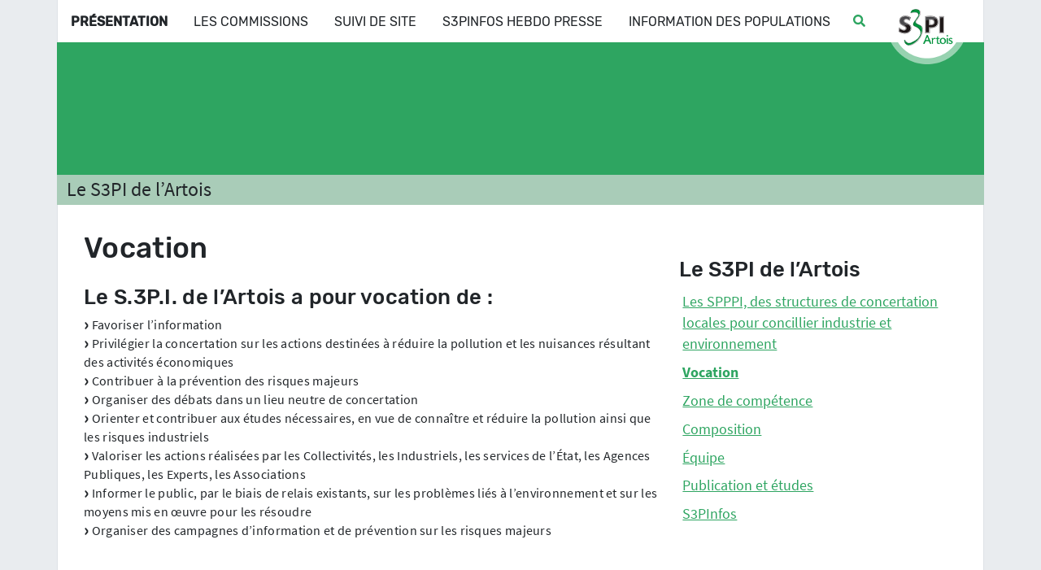

--- FILE ---
content_type: text/html; charset=utf-8
request_url: https://s3pi-artois.fr/Vocation
body_size: 6375
content:
<!DOCTYPE HTML>
<html class="page_article sans_composition ltr fr no-js" lang="fr" dir="ltr">
	<head>
		<script type='text/javascript'>/*<![CDATA[*/(function(H){H.className=H.className.replace(/\bno-js\b/,'js')})(document.documentElement);/*]]>*/</script>
		
		<meta http-equiv="Content-Type" content="text/html; charset=utf-8" />

		<title>Vocation - S3PI de l'Artois</title>
<meta name="description" content=" Le S.3P.I. de l&#039;Artois a pour vocation de : Favoriser l&#039;information Privil&#233;gier la concertation sur les actions destin&#233;es &#224; r&#233;duire la pollution (&#8230;) " />
<link rel="canonical" href="https://s3pi-artois.fr/Vocation" />
<meta property="og:site_name" content="S3PI de l&#039;Artois" />
	<meta property="og:locale" content="fr_FR" />



	
	
		
	
		
	
		
	
		
	
		
	
		
	
		
	
		
	
		
	
		
	
		
	
		
	
		
	
		
	
		
	
		
	
		
	
		
	
		
	
		
	
		
	
		
	
		
	
		
	
		
	
		
	
		
	
		
	
		
	
		
	
		
	
		
	
		
	
		
	
		
	
		
	
		
	
		
	
		
	
		
	
		
	
		
	
		
	
		
	
		
	
		
	
		
	
		
	
		
	
		
	
		
	
		
	
		
	
		
	
		
	
		
	
		
	
		
	
		
	
		
	
		
	
		
	
		
	
		
	
		
	
		
	
		
	
		
	
		
	
		
	
		
	
		
	
		
	
		
	
		
	
		
	
		
	
		
	
		
	
		
	
		
	
		
	
		
	
		
	
		
	
		
	
		
	
		
	
		
	
		
	
		
	
		
	
		
	
		
	
		
	
		
	
		
	
		
	
		
	
		
	
		
	
		
	
		
	
		
	
		
	
		
	
		
	
		
	
		
	
		
	
		
	
		
	
		
	
		
	
		
	
		
	
		
	
		
	
		
	
		
	
		
	
		
	
		
	
		
	
		
	
		
	
		
	
		
	
		
	
		
	
		
	
		
	
		
	
		
	
		
	
		
	
		
	
		
	
		
	
		
	
		
	
		
	
		
	
		
	
		
	
		
	
		
	
		
	
		
	
		
	
		
	
		
	
		
	
		
	
		
	
		
	
		
	
		
	
		
	
		
	
		
	
		
	
		
	
		
	
		
	
		
	
		
	
		
	
		
	
		
	
		
	
		
	
		
	
		
	
		
	
		
	
		
	
		
	
		
	
		
	
		
	
		
	
		
	
		
	
		
	
		
	
		
	
		
	
		
	
		
	
		
	
		
	
		
	
		
	
		
	
		
	
		
	
		
	
		
	
		
	
		
	
		
	
		
	
		
	
		
	
		
	
		
	
		
	
		
	
		
	
		
	
		
	
		
	
		
	
		
	
		
	
		
	
		
	
		
	
		
	
		
	
		
	
		
	
		
	
		
	
		
	
		
	
		
	
		
	
		
	
		
	
		
	
		
	
		
	
		
	
		
	
		
	
		
	
		
	
		
	
		
	
		
	
		
	
		
	
		
	
		
	
		
	
		
	
		
	
		
	
		
	
		
	
		
	
		
	
		
	
		
	
		
	
		
	
		
	
		
	
		
	
		
	
		
	
		
	
		
	
		
	
		
	
		
	
		
	
		
	
		
	
		
	
		
	
		
	
		
	
		
	
		
	
		
	
		
	
		
	
		
	
		
	
		
	
		
	
		
	
		
	
		
	
		
	
		
	
		
	
		
	
		
	
		
	
		
	
		
	
		
	
		
	
		
	
		
	
		
	
		
	
		
	
		
	
		
	
		
	
		
	
		
	
		
	
		
	
		
	
		
	
		
	
		
	
		
	
		
	
		
	
		
	
		
	
		
	
		
	
		
	
		
	
		
	
		
	
		
	
		
	
		
	
		
	
		
	
		
	
		
	
		
	
		
	
		
	
		
	
		
	
		
	
		
	
		
	
		
	
		
	
		
	
		
	
		
	
		
	
		
	
		
	
		
	
		
	
		
	
		
	
		
	
		
	
		
	
		
	
		
	
		
	
		
	
		
	
		
	
		
	
		
	
		
	
		
	
		
	
		
	
		
	
		
	
		
	
		
	
		
	
		
	
		
	
		
	
		
	
		
	
		
	
		
	
		
	
		
	
		
	
		
	
		
	
		
	
		
	
		
	
		
	
		
	
		
	
		
	
		
	
		
	
		
	
		
	
		
	
		
	
		
	
		
	
		
	
		
	
		
	
		
	
		
	
		
	
		
	
		
	
		
	
		
	
		
	
		
	
		
	
		
	
		
	
		
	
		
	
		
	
		
	
		
	
		
	
		
	
		
	
		
	
		
	
		
	
		
	
		
	
		
	
		
	
		
	
		
	
		
	
		
	
		
	
		
	
		
	
		
	
		
	
		
	
		
	
		
	
		
	
		
	
		
	
		
	
		
	
		
	
		
	
		
	
		
	
		
	
		
	
		
	
		
	
		
	
		
	
		
	
		
	
		
	
		
	
		
	
		
	
		
	
		
	
		
	
		
	
		
	
		
	
		
	
		
	
		
	
		
	
		
	
		
	
		
	
		
	
		
	
		
	
		
	
		
	
		
	
		
	
		
	
		
	
		
	
		
	
		
	
		
	
		
	
		
	
		
	
		
	
		
	
		
	
		
	
		
	
		
	
		
	
		
	
		
	
		
	
		
	
		
	
		
	
		
	
		
	
		
	
		
	
		
	
		
	
		
	
		
	
		
	
		
	
		
	
		
	
		
	
		
	
		
	
		
	
		
	
		
	
		
	
		
	
		
	
		
	
		
	
		
	
		
	
		
	
		
	
		
	
		
	
		
	
		
	
		
	
		
	
		
	
		
	
		
	
		
	
		
	
		
	
		
	
		
	
		
	
		
	
		
	
		
	
		
	
		
	
		
	
		
	
		
	
		
	
		
	
		
	
		
	
		
	
		
	
		
	
		
	
		
	
		
	
		
	
		
	
		
	
		
	
		
	
		
	
		
	
		
	
		
	
		
	
		
	
		
	
		
	
		
	
		
	
		
	
		
	
		
	
		
	
		
	
		
	
		
	
		
	
		
	
		
	
		
	
		
	
		
	
		
	
		
	
		
	
		
	
		
	
		
	
		
	
		
	
		
	
		
	
		
	
		
	
		
	
		
	
		
	
		
	
		
	
		
	
		
	
		
	
		
	
		
	
		
	
		
	
		
	
		
	
		
	
		
	
		
	
		
	
		
	
		
	
		
	
		
	
		
	
		
	
		
	
		
	
		
	
		
	
		
	
		
	
		
	
		
	
		
	
		
	
		
	
		
	
		
	
		
	
		
	
		
	
		
	
		
	
		
	
		
	
		
	
		
	
		
	
		
	
		
	
		
	
		
	
		
	
		
	
		
	
		
	
		
	
		
	
		
	
		
	
		
	
		
	
		
	
		
	
		
	
		
	
		
	
		
	
		
	
		
	
		
	
		
	
		
	
		
	
		
	
		
	
		
	
		
	
		
	
		
	
		
	
		
	
		
	
		
	
		
	
		
	
		
	
		
	
		
	
		
	
		
	
		
	
		
	
		
	
		
	
		
	
		
	
		
	
		
	
		
	
		
	
		
	
		
	
		
	
		
	
		
	
		
	
		
	
		
	
		
	
		
	
		
	
		
	
		
	
		
	
		
	
		
	
		
	
		
	
		
	
		
	
		
	
		
	
		
	
		
	
		
	
		
	
		
	
		
	
	<meta property="og:url" content="https://s3pi-artois.fr/Vocation" />
	<meta property="og:type" content="article" />
	<meta property="og:title" content="Vocation" />
	<meta property="og:description" content="Le S.3P.I. de l’Artois a pour vocation de : – Favoriser l’information – Privilégier la concertation sur les actions destinées à réduire la pollution et les nuisances résultant des activités économiques – Contribuer à la prévention des risques majeurs – Organiser des débats dans un lieu neutre de concertation – Orienter et contribuer aux études nécessaires, en vue de connaître et réduire la pollution ainsi que les risques industriels – Valoriser les actions réalisées par les (…)" />
	<meta property="og:image" content="https://s3pi-artois.fr/IMG/logo/siteon0.png?1536300922" />

<link rel="icon" type="image/x-icon" href="https://s3pi-artois.fr/plugins/auto/spipr3000_dist/v4.3002.0/favicon.ico" />
<link rel="shortcut icon" type="image/x-icon" href="https://s3pi-artois.fr/plugins/auto/spipr3000_dist/v4.3002.0/favicon.ico" /><meta http-equiv="Content-Type" content="text/html; charset=utf-8" />
<meta name="viewport" content="width=device-width, initial-scale=1, shrink-to-fit=no" />




<link rel="alternate" type="application/rss+xml" title="Syndiquer tout le site" href="spip.php?page=backend" />

<link rel="stylesheet" href="squelettes-dist/css/reset.css" type="text/css" />
<link rel="stylesheet" href="squelettes-dist/css/spip.css" type="text/css" />
<script type='text/javascript'>var var_zajax_content='content';</script><script>
var mediabox_settings={"auto_detect":true,"ns":"box","tt_img":true,"sel_g":"#documents_portfolio a[type='image\/jpeg'],#documents_portfolio a[type='image\/png'],#documents_portfolio a[type='image\/gif']","sel_c":".mediabox","str_ssStart":"Diaporama","str_ssStop":"Arr\u00eater","str_cur":"{current}\/{total}","str_prev":"Pr\u00e9c\u00e9dent","str_next":"Suivant","str_close":"Fermer","str_loading":"Chargement\u2026","str_petc":"Taper \u2019Echap\u2019 pour fermer","str_dialTitDef":"Boite de dialogue","str_dialTitMed":"Affichage d\u2019un media","splash_url":"","lity":{"skin":"_simple-dark","maxWidth":"90%","maxHeight":"90%","minWidth":"400px","minHeight":"","slideshow_speed":"2500","opacite":"0.9","defaultCaptionState":"expanded"}};
</script>
<!-- insert_head_css -->
<link rel="stylesheet" href="plugins-dist/mediabox/lib/lity/lity.css?1765291431" type="text/css" media="all" />
<link rel="stylesheet" href="plugins-dist/mediabox/lity/css/lity.mediabox.css?1765291431" type="text/css" media="all" />
<link rel="stylesheet" href="plugins-dist/mediabox/lity/skins/_simple-dark/lity.css?1765291431" type="text/css" media="all" /><link rel='stylesheet' type='text/css' media='all' href='plugins-dist/porte_plume/css/barre_outils.css?1765291431' />
<link rel='stylesheet' type='text/css' media='all' href='local/cache-css/cssdyn-css_barre_outils_icones_css-ae576f48.css?1765292284' />
<link rel="stylesheet" type="text/css" href="plugins/auto/socialtags/v4.1.0/socialtags.css?1731414756" media="all" />
<link rel="stylesheet" type="text/css" href="plugins/auto/sociaux/v2.4.5/lib/socicon/style.css?1751975290" />
<link rel="stylesheet" type="text/css" href="plugins/auto/sociaux/v2.4.5/css/sociaux.css?1751975290" />

<link rel="stylesheet" href="plugins/auto/gis/v5.6.2/lib/leaflet/dist/leaflet.css" />
<link rel="stylesheet" href="plugins/auto/gis/v5.6.2/lib/leaflet/plugins/leaflet-plugins.css" />
<link rel="stylesheet" href="plugins/auto/gis/v5.6.2/lib/leaflet/plugins/leaflet.markercluster.css" />
<link rel="stylesheet" href="plugins/auto/gis/v5.6.2/css/leaflet_nodirection.css" />
<link rel="stylesheet" href="plugins/auto/typoenluminee/v4.0.1/css/enluminurestypo.css" type="text/css" media="all" /><link rel="stylesheet" href="plugins/auto/media/v1.6.1/css/media.css" type="text/css" media="all" />
<link rel='stylesheet' type='text/css' media='all' href='plugins/auto/image_responsive/v11.3.0/image_responsive.css'>



<link rel="stylesheet" href="squelettes/css/perso.css" type="text/css" />



<script src="prive/javascript/jquery.js?1765291431" type="text/javascript"></script>

<script src="prive/javascript/jquery.form.js?1765291431" type="text/javascript"></script>

<script src="prive/javascript/jquery.autosave.js?1765291431" type="text/javascript"></script>

<script src="prive/javascript/jquery.placeholder-label.js?1765291431" type="text/javascript"></script>

<script src="prive/javascript/ajaxCallback.js?1765291431" type="text/javascript"></script>

<script src="prive/javascript/js.cookie.js?1765291431" type="text/javascript"></script>
<!-- insert_head -->
<script src="plugins-dist/mediabox/lib/lity/lity.js?1765291431" type="text/javascript"></script>
<script src="plugins-dist/mediabox/lity/js/lity.mediabox.js?1765291431" type="text/javascript"></script>
<script src="plugins-dist/mediabox/javascript/spip.mediabox.js?1765291431" type="text/javascript"></script><script type='text/javascript' src='plugins-dist/porte_plume/javascript/jquery.markitup_pour_spip.js?1765291431'></script>
<script type='text/javascript' src='plugins-dist/porte_plume/javascript/jquery.previsu_spip.js?1765291431'></script>
<script type='text/javascript' src='local/cache-js/jsdyn-javascript_porte_plume_start_js-1131240d.js?1765292284'></script>
<link rel="shortcut icon" href="plugins/auto/spipr3000_dist/v4.3002.0/favicon.ico?1648048814" type="image/x-icon" />
<link rel="apple-touch-icon" sizes="57x57" href="local/cache-gd2/16/34e5c1f7bbc3a3284047af37f03243.png?1765291693" />
<link rel="apple-touch-icon" sizes="114x114" href="local/cache-gd2/6a/085fb384aac7e10376c2faab721ee5.png?1765291693" />
<link rel="apple-touch-icon" sizes="72x72" href="local/cache-gd2/09/237ee86f877f285df5b5cff5170103.png?1765291693" />
<link rel="apple-touch-icon" sizes="144x144" href="local/cache-gd2/1c/d2f6f7601cad65dc0dbbaef1f03a9c.png?1765291693" />
<link rel="apple-touch-icon" sizes="60x60" href="local/cache-gd2/42/f276d7b53968eb8a3a3767be7a547b.png?1765291693" />
<link rel="apple-touch-icon" sizes="120x120" href="local/cache-gd2/38/717f1cc68ec6facf239a4cd582c8fb.png?1765291693" />
<link rel="apple-touch-icon" sizes="76x76" href="local/cache-gd2/be/0cfcda790dbf738037f8ac898861d0.png?1765291693" />
<link rel="icon" type="image/png" href="local/cache-gd2/11/22d50077f278775211945653c57901.png?1765291693" sizes="96x96" />
<link rel="icon" type="image/png" href="local/cache-gd2/89/ef64fab4e0660e68c240d808fded13.png?1765291693" sizes="16x16" />
<link rel="icon" type="image/png" href="local/cache-gd2/b5/6567aa76a0ed66d9643e7b30424128.png?1765291693" sizes="32x32" />
<link rel="icon" type="image/png" href="local/cache-gd2/2a/6c1e30f0122dd3afa6573697695f1b.png?1765291693" sizes="192x192" />
<meta name="msapplication-TileImage" content="local/cache-gd2/6a/085fb384aac7e10376c2faab721ee5.png?1765291693" />

<meta name="msapplication-TileColor" content="#989596" />
<meta name="theme-color" content="#989596" /><script type='text/javascript' src='prive/javascript/js.cookie.js?1765291431'></script>
<script src='local/cache-js/jsdyn-socialtags_js-16a770cd.js?1765292042' type='text/javascript'></script>
<script>htactif=1;document.createElement('picture'); var image_responsive_retina_hq = 0;</script><script>image_responsive_retina_hq = 1;</script>
<script type='text/javascript' src='plugins/auto/image_responsive/v11.3.0/javascript/rAF.js'></script>
<script type='text/javascript' src='plugins/auto/image_responsive/v11.3.0/javascript/jquery.smartresize.js'></script>
<script type='text/javascript' src='plugins/auto/image_responsive/v11.3.0/javascript/image_responsive.js'></script>
		<script type='text/javascript' src='plugins/auto/image_responsive/v11.3.0/javascript/picturefill.js'></script>


<script src="squelettes/js/scripts.js" type="text/javascript"></script>


<meta name="generator" content="SPIP 4.4.7" />


<link rel="icon" type="image/x-icon" href="plugins/auto/spipr3000_dist/v4.3002.0/favicon.ico" />
<link rel="shortcut icon" type="image/x-icon" href="plugins/auto/spipr3000_dist/v4.3002.0/favicon.ico" />




<meta name="viewport" content="width=device-width, initial-scale=1.0, shrink-to-fit=no">	</head>
	<body data-spy="scroll" data-target=".doc-sidebar">
<div class="page">
	<nav class="navbar navbar-inverse " id="nav">
    <div class="container">
    <div id="menuhaut">
        <div id="logo_navigation" >
            <a href="https://www.s3pi-artois.fr"></a>
        </div>
        <div class="menu menu-container navbar-inner d-none d-xl-flex">

        <ul class="menu-liste menu-items navbar menuder" data-depth="0">
		<li class="menu-entree item menu-items__item menu-items__item_objet menu-items__item_rubrique on active">
		<a href="-Le-S3PI-de-l-Artois-1-" class="menu-items__lien">Présentation</a>
				<ul class="menu-liste menu-items" data-depth="1">
		
		<li class="menu-entree item menu-items__item menu-items__item_objet menu-items__item_article">
		<a href="Les-SPPPI-des-structures-de-concertation-locales-pour-concillier-industrie-et" class="menu-items__lien">Les SPPPI</a>
				 
		</li>
		<li class="menu-entree item menu-items__item menu-items__item_objet menu-items__item_article on active">
		<a href="Vocation" class="menu-items__lien">Vocation</a> 
		</li>
		<li class="menu-entree item menu-items__item menu-items__item_objet menu-items__item_article">
		<a href="Zone-de-competence" class="menu-items__lien">Zone de compétence</a> 
		</li>
		<li class="menu-entree item menu-items__item menu-items__item_objet menu-items__item_article">
		<a href="Equipe" class="menu-items__lien">Équipe</a> 
		</li>
		
	</ul> 
		</li>
		<li class="menu-entree item menu-items__item menu-items__item_objet menu-items__item_rubrique">
		<a href="-Les-Commissions-" class="menu-items__lien">Les Commissions</a>
				<ul class="menu-liste menu-items" data-depth="1">
		<li class="menu-entree item menu-items__item menu-items__item_objet menu-items__item_rubrique rub2">
			<a href="-Milieux-" class="menu-items__lien">Milieux</a>
		</li>
		<li class="menu-entree item menu-items__item menu-items__item_objet menu-items__item_rubrique rub4">
			<a href="-Sante-Environnement-" class="menu-items__lien">Santé Environnement</a>
		</li>
		<li class="menu-entree item menu-items__item menu-items__item_objet menu-items__item_rubrique rub5">
			<a href="-Nouveaux-projets-" class="menu-items__lien">Nouveaux projets</a>
		</li>
		<li class="menu-entree item menu-items__item menu-items__item_objet menu-items__item_rubrique rub6">
			<a href="-Risques-technologiques-et-naturels-" class="menu-items__lien">Risques technologiques et naturels</a>
		</li>
		
	</ul> 
		</li>
		<li class="menu-entree item menu-items__item menu-items__item_objet menu-items__item_rubrique theme7">
		<a href="-Suivi-de-site-" class="menu-items__lien">Suivi de site</a>
				<ul class="menu-liste menu-items" data-depth="1">
		<li class="menu-entree item menu-items__item menu-items__item_objet menu-items__item_article">
		<a href="Structure-et-Fonctionnement" class="menu-items__lien">Structure et Fonctionnement</a> 
		</li>
		<li class="menu-entree item menu-items__item menu-items__item_objet menu-items__item_rubrique">
		<a href="-Liste-des-CSS-" class="menu-items__lien">Liste des CSS</a> 
		</li>
		
	</ul> 
		</li>
		<li class="menu-entree item menu-items__item menu-items__item_objet menu-items__item_rubrique">
		<a href="-S3PInfos-Hebdo-Presse-76-" class="menu-items__lien">S3PInfos Hebdo Presse</a>
				 
		</li>
		
		<li class="menu-entree item menu-items__item menu-items__item_objet menu-items__item_rubrique">
		<a href="-Information-des-Populations-" class="menu-items__lien">Information des Populations</a> 
		</li>
		
	</ul>
            <a type="button" id="bouton_recherche" data-bs-toggle="modal" data-bs-target="#lunr_modal" data-placement="bottom" title="Rechercher">
                <i class="fa fa-search"></i> <span class="d-none d-xxl-inline-block">Rechercher</span>
            </a>

        </div>


    </div>
        <div id="mobile-header" class="d-xl-none">
            <div class="navbar-header">
                <a id="responsive-menu-button">
                      <i class="fa fa-bars"></i>
                        <span class="d-sm-inline-block">Menu de navigation</span>
                </a>
            </div>
        </div>
</div>
</nav>	<div class="header" id="header" style="">
    <div class="container"></div>
</div>	<div class="container"><div id="breadcrumb" class="container">

                    <ul class="breadcrumb">

                        <li><a href="-Le-S3PI-de-l-Artois-1-">Le S3PI de l’Artois</a></li>

                    </ul>

            </div></div>	<div id="central">

		<div class="container" id="wrapper">
			<div class="row">
    <div class="content col-md-8" id="content">
        <article>
            <header class="cartouche">

                <h1>
                    
                    <span class="crayon article-titre-2 ">Vocation</span>
                </h1>



            </header>

            <div class="main">
                
                <div class="crayon article-texte-2 texte surlignable"><h3 class="spip">Le S.3P.I. de l’Artois a pour vocation de&nbsp;:</h3>
<p><span class="spip-puce ltr"><b>–</b></span>&nbsp;Favoriser l’information
<br /><span class="spip-puce ltr"><b>–</b></span>&nbsp;Privilégier la concertation sur les actions destinées à réduire la pollution et les nuisances résultant des activités économiques
<br /><span class="spip-puce ltr"><b>–</b></span>&nbsp;Contribuer à la prévention des risques majeurs
<br /><span class="spip-puce ltr"><b>–</b></span>&nbsp;Organiser des débats dans un lieu neutre de concertation
<br /><span class="spip-puce ltr"><b>–</b></span>&nbsp;Orienter et contribuer aux études nécessaires, en vue de connaître et réduire la pollution ainsi que les risques industriels
<br /><span class="spip-puce ltr"><b>–</b></span>&nbsp;Valoriser les actions réalisées par les Collectivités, les Industriels, les services de l’État, les Agences Publiques, les Experts, les Associations
<br /><span class="spip-puce ltr"><b>–</b></span>&nbsp;Informer le public, par le biais de relais existants, sur les problèmes liés à l’environnement et sur les moyens mis en œuvre pour les résoudre
<br /><span class="spip-puce ltr"><b>–</b></span>&nbsp;Organiser des campagnes d’information et de prévention sur les risques majeurs</p></div>

                
            </div>

            <footer>
                
                
            </footer>

            <aside>
                
                

            </aside>

            <div id="outils">
    <div id="bouton_imprimer">
        <ul>
               <li> <a class="btn btn-print" data-placement="left" onclick="window.print()">
                    <i class="fa fa-print"></i></a>
               </li>
        </ul>
    </div>
</div>
                    </article>

    </div>

    <div class="aside secondary col-md-4" id="aside">
        <div class="mini-plan">



	
	

	

	

	

	

	

	

	



	
		
		<h3>Le S3PI de l&#8217;Artois</h3>
		
		
			<ul class="list-unstyled">
			
			<li class="item hentry">
				<a class="" href="Les-SPPPI-des-structures-de-concertation-locales-pour-concillier-industrie-et">Les SPPPI, des structures de concertation locales pour concillier industrie et environnement</a>
			</li>
			
			<li class="item hentry">
				<a class="on" href="Vocation">Vocation</a>
			</li>
			
			<li class="item hentry">
				<a class="" href="Zone-de-competence">Zone de compétence</a>
			</li>
			
			<li class="item hentry">
				<a class="" href="Composition">Composition</a>
			</li>
			
			<li class="item hentry">
				<a class="" href="Equipe">Équipe</a>
			</li>
			
			<li class="item hentry">
				<a class="" href="Publication-et-etudes">Publication et études</a>
			</li>
			
			<li class="item hentry">
				<a class="" href="S3PInfos">S3PInfos</a>
			</li>
			
				</li>
				</ul>
		
	


</div>    </div>
</div>		</div>
	</div>


	<div class="footer" id="footer">
		<div class="container">
			<div class="pied_bas">
	


<div class="row">

	<div id="bloc_agenda" class="col-lg-4">
		<div class="inner">
		<h3 class="h3">Agenda</h3>
		<ul class="mini_agenda">
			
		</ul>
		</div>
	</div>

	<div id="bloc_mag" class="col-lg-3">
		<div class="inner">

			
			<h3 class="h3">S3PInfos</h3>
			
				<div class="document">
					<a href="IMG/pdf/s3pinfos_17_test.pdf"> <img src="local/cache-vignettes/L174xH250/capture_du_2019-02-27_20-12-20-ff97e.png?1765291474" alt="S3PInfos 17" /></a>
				</div>
			
			<div class="lien">
				<a href="S3PInfos">Consulter tous les numéros</a>
			</div>
			
		</div>
	</div>

	<div id="bloc_reseau" class="col-lg-5">
		<div class="inner">
		<div class="sommaire_infolettre">
			<h3 class="h3">Rester informer</h3>
			<!--<p>Pour communiquer et échanger en continu avec les autres acteurs régionaux de l'écomobilité</p>-->
			<div class='formulaire_spip formulaire_newsletter formulaire_newsletter_inscription ajax'>
	
	

	 
	<form method='post' action='/Vocation' class="form-inline ">
		<span class="form-hidden"><input name='formulaire_action' type='hidden'
		value='newsletter_inscription'><input name='formulaire_action_args' type='hidden'
		value='3BOcKyaWNziPW0ljy8+4AzF5NBqyFBWLb7tSXXhpuMNl8eec9jQRtZMhUNntDe9OmHl3TCBHpJWfrcl/+igp1BQVhbQcKcbF'><input name='formulaire_action_sign' type='hidden'
		value=''></span><div class="form-group">

			<div class="input-group">
				<span class="input-group-addon" id="basic-addon1">@</span>
				<input type="email" name="session_email" placeholder="votre@email.fr" class="email form-control" value="" id=""  aria-describedby="basic-addon2">

				
				<input type="submit" class="submit" value="ok" />
			</div>
			</div>


		<!--extra-->

</form>
	
</div>
			<!-- sociaux -->
<div class="sociaux">
	<ul class="sociaux-list">
		 
		<li><a href=" mailto:jerome.herbaut@developpement-durable.gouv.fr" class="mail"> <span class="socicon socicon-mail"></span><span class="name">E-mail</span></a></li> 
		<li><a href="https://www.facebook.com/S3PI-Artois-381382322498774/?tn-str=k*F" class="facebook spip_out external"> <span class="socicon socicon-facebook"></span><span class="name">Facebook</span></a></li> 
		<li><a href="https://twitter.com/S3PIArtois" class="twitter spip_out external"> <span class="socicon socicon-twitter"></span><span class="name">Twitter</span></a></li> 
		<li><a href="https://www.linkedin.com/company/70755546/" class="linkedin spip_out external"> <span class="socicon socicon-linkedin"></span><span class="name">Linkedin</span></a></li> 
		<li><a href="https://www.youtube.com/channel/UC9j2F132be1p_J26y7M7sCA?view_as=subscriber" class="youtube spip_out external"> <span class="socicon socicon-youtube"></span><span class="name">Youtube</span></a></li>
	</ul>
</div>
<!-- #sociaux -->
		</div>
		<div class="inner">
			<div class="footer_partenaire">
			
			<h3 class="h3">Partenaires</h3>
			<div class="crayon article-texte-463 "><figure class='spip_document_287 spip_documents media media_image media_image_png'><img src='local/cache-vignettes/L111xH90/cabbalr-bb288.png' width='111' height='90' alt='PNG - 5.4 kio' /></figure><figure class='spip_document_288 spip_documents media media_image media_image_jpg'><img src='local/cache-vignettes/L120xH69/cua_logo-52b63.jpg' width='120' height='69' alt='JPEG - 30 kio' /></figure><figure class='spip_document_289 spip_documents media media_image media_image_png'><img src='local/cache-vignettes/L120xH55/logo_call-239c1.png' width='120' height='55' alt='PNG - 4.8 kio' /></figure><figure class='spip_document_284 spip_documents media media_image media_image_png'><img src='local/cache-vignettes/L90xH90/dreal-nord-pas-de-calais-picardie-b0b93.png' width='90' height='90' alt='PNG - 12.3 kio' /></figure><figure class='spip_document_290 spip_documents media media_image media_image_jpg'><img src='local/cache-vignettes/L120xH40/e_e-8fe1a.jpg' width='120' height='40' alt='JPEG - 116.5 kio' /></figure><figure class='spip_document_286 spip_documents media media_image media_image_jpg'><img src='local/cache-vignettes/L120xH79/cci-artois_page-9741b.jpg' width='120' height='79' alt='JPEG - 38.5 kio' /></figure></div>
			
			</div>
		</div>
		</div>
	</div>
<div class="clearfix"></div>
</div>
<div class="d-flex">



 2025-2026  &mdash; S3PI  de l&#8217;Artois

	<div id="menu_bas_de_page" class="menu">
        <ul class="menu-liste menu-items" data-depth="0">
		<li class="menu-entree item menu-items__item menu-items__item_objet menu-items__item_article">
		<a href="Nous-contacter" class="menu-items__lien">Nous contacter</a> 
		</li>
		<li class="menu-entree item menu-items__item menu-items__item_objet menu-items__item_article">
		<a href="Mentions-legales" class="menu-items__lien">Mentions légales</a> 
		</li>
		
	</ul>
    </div>

</div>



</div>		</div>
	</div>



	
<!-- Modal -->
<div class="modal fade" id="lunr_modal" tabindex="-1" role="dialog" aria-labelledby="myModalLabel">
	<div class="modal-dialog" role="document">
		<div class="modal-content">

			<div class="modal-body">

				<form action="spip.php?page=recherche" method="get" class="lunr-form form-inline ">
					<input name="page" value="recherche" type="hidden"
>
					<button type="button" class=" pull-right close" data-dismiss="modal" aria-label="Close"><span aria-hidden="true">&times;</span></button>


					<div class="form-group">
						<label for="recherche"><i class="fa fa-search"></i></label>
						<input type="search" class="search text lunr-input" size="10" name="recherche" id="recherche" accesskey="4" autocapitalize="off" autocorrect="off"
							   placeholder="Rechercher..."	/>
					</div>
					<button class="lunr-submit btn btn-default btn-block btn-primary" type="submit">Lancer la recherche</button>

					<div class="nettoyeur"></div>

				</form>


				<div class="lunr-content">

					<strong>Accès rapide</strong>

							<div id="result_recherche_acces_rapide"></div>


				</div><!-- /lunr-content -->

			</div>

		</div>
	</div>
</div>
	<script type="application/javascript">
		var url_rubrique = 'spip.php?page=rubrique&id_rubrique=';
		var url_article = 'spip.php?page=article&id_article=';
		var url_association = 'spip.php?page=association&id_association=';
		var url_recherche = 'spip.php?page=recherche&recherche=';
		var url_lunr_data = 'spip.php?page=lunr_app.js';
	</script>
	<script type="application/javascript" src="squelettes/js/scripts_footer.js"></script>
	
</div>
</body></html>


--- FILE ---
content_type: application/javascript
request_url: https://s3pi-artois.fr/local/cache-js/jsdyn-socialtags_js-16a770cd.js?1765292042
body_size: 1359
content:
/* #PRODUIRE{fond=socialtags.js}
   md5:06f55a8d3947760cdd22df7702247bc7 */
// socialtags.js

// 'ajouter un bookmark' ne marche que sous IE
// les tuyaux trouves pour FF
//	window.sidebar.addPanel(t,u,'');
//	cf https://bugzilla.mozilla.org/show_bug.cgi?id=214530
// ou Opera sont creves
;var socialtags_addfavorite = function(u,t){
	if(document.all)window.external.AddFavorite(u,t);
};

function share_content(evt){

elem=$(evt.target)

if($(elem).is('i'))
	elem = $(elem).parent('a')
href=$(elem).attr('href');
if ($(elem).parent('li').attr('class')!='mail'){
	window.open(href, "_blank", "screenX=50,left=50,screenY=50,top=50, width=550, height=450,toolbar=no, location=no,resizable=yes, scrollbars=yes")

return false;
}

return true;
}


(function($) {
	var socialtags_init = function() {
		var selector = $('#outils');
		if (!selector.length) return;
		var socialtags = [
{ a: 'facebook', n: 'Facebook',  u: 'http://www.facebook.com/sharer/sharer.php?u=%u&t=%t', u_site: 'https://www.s3pi-artois.fr'},
{ a: 'linkedin', n: 'LinkedIn',  u: 'http://www.linkedin.com/shareArticle?mini=true&url=%u&title=%t&source=%u_site&summary=%d', u_site: 'https://www.s3pi-artois.fr'},
{ a: 'twitter', n: 'X',  u: 'http://twitter.com/intent/tweet?text=%t&url=%u', u_site: 'https://www.s3pi-artois.fr'}
];
		var title = $('title').text() ||'';
		var description = ($('meta[name=description]').attr('content') || '').substr(0,250);
		var cano = $('link[rel=canonical]')[0];
		var url = cano ? cano.href : document.location.href;
		var socialdropdown = $('<div class="socialtagshare"><\/ul>');

		var esc = function(x){return encodeURIComponent(x).replace(/\s/g,' ');};
		var ref = document.referrer.match(/^.*\/\/([^\/]+)\//);


	$(socialdropdown).append('	<div id="socialShare" ><i class="glyphicon glyphicon-share fa-inverse"></i> <ul class="btn-social"></ul></div>')
	var ul = $('.btn-social',socialdropdown);



	if (ref && ref[1].match(/\.facebook\./))
			$.cookie('social_facebook', 1, { path: '/', expires: 30 }); // 30 jours

		$.each(socialtags, function(){ if (this.u) {
			if (this.a == 'bookmark' && !document.all) return;

			





			$('<a rel="nofollow" data-original-title="+ this.n +" rel="tooltip"  href="#" class="btn btn-'+ this.a +'" data-placement="left"><i class="socicon-'+ this.a +'"></i><\/a>')
			.attr('href',
				this.u
				.replace(/%u/g, esc(url))
				.replace(/%t/g, esc(title))
				.replace(/%d/g, esc(description))
				.replace(/%u_site/g, esc(this.u_site))
			)
			.attr('title', this.n).wrap('<li class="'+this.a+'"><\/li>').click(share_content)
			.parent().appendTo(ul);
		}});

		selector.append(socialdropdown);

		
		};
	$(function(){
		$(socialtags_init);
	});
})(jQuery);
